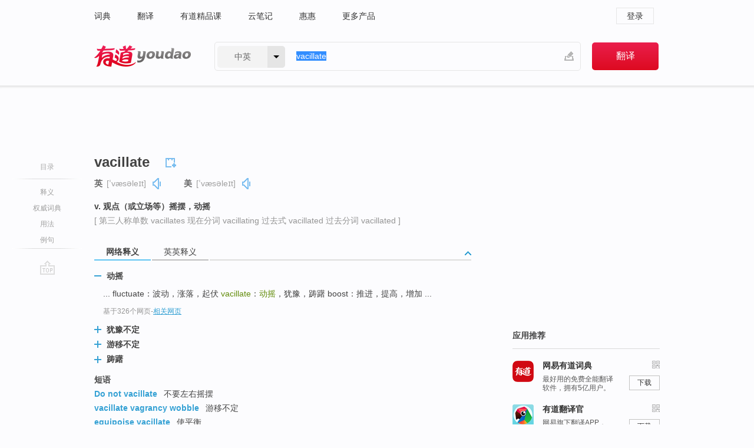

--- FILE ---
content_type: text/html; charset=utf-8
request_url: https://www.youdao.com/w/vacillate/
body_size: 10585
content:
<!DOCTYPE html>
                                            
      

								<html xmlns="http://www.w3.org/1999/xhtml" class="ua-ch ua-ch-131 ua-wk ua-mac os x">
<head>
    <meta name="baidu_union_verify" content="b3b78fbb4a7fb8c99ada6de72aac8a0e">
    <meta http-equiv="Content-Type" content="text/html; charset=UTF-8">

    
<meta name="keywords" content="vacillate"/>

<title>【vacillate】什么意思_英语vacillate的翻译_音标_读音_用法_例句_在线翻译_有道词典</title>
<link rel="shortcut icon" href="https://shared-https.ydstatic.com/images/favicon.ico" type="image/x-icon"/>


<link href="https://shared.ydstatic.com/dict/v2016/result/160621/result-min.css" rel="stylesheet" type="text/css"/>
<link href="https://shared.ydstatic.com/dict/v2016/result/pad.css" media="screen and (orientation: portrait), screen and (orientation: landscape)" rel="stylesheet" type="text/css">
<link rel="canonical" href="http://dict.youdao.com/w/vacillate/"/>
<link rel="search" type="application/opensearchdescription+xml" title="Yodao Dict" href="plugins/search-provider.xml"/>
<script type='text/javascript' src='https://shared.ydstatic.com/js/jquery/jquery-1.8.2.min.js'></script>
</head>
<body class="t0">
<!-- 搜索框开始 -->
    <div id="doc" style="position:relative;zoom:1;">
    <div class="c-topbar-wrapper">
        <div class="c-topbar c-subtopbar">
            <div id="nav" class="c-snav">
                <a class="topnav" href="http://dict.youdao.com/?keyfrom=dict2.top" target="_blank">词典</a><a class="topnav" href="http://fanyi.youdao.com/?keyfrom=dict2.top" target="_blank">翻译</a><a class="topnav" href="https://ke.youdao.com/?keyfrom=dict2.top" target="_blank">有道精品课</a><a class="topnav" href="http://note.youdao.com/?keyfrom=dict2.top" target="_blank">云笔记</a><a class="topnav" href="http://www.huihui.cn/?keyfrom=dict2.top" target="_blank">惠惠</a><a class="topnav" href="http://www.youdao.com/about/productlist.html?keyfrom=dict2.top" target="_blank">更多产品</a>
            </div>
                        <div class="c-sust">
                                                

                                    <a hidefocus="true" class="login" href="http://account.youdao.com/login?service=dict&back_url=http%3A%2F%2Fdict.youdao.com%2Fsearch%3Fq%3Dvacillate%26tab%3D%23keyfrom%3D%24%7Bkeyfrom%7D" rel="nofollow">登录</a>
                            </div>
        </div>
        <div class="c-header">
            <a class="c-logo" href="/">有道 - 网易旗下搜索</a>
            <form id="f"  method="get" action="/search" class="c-fm-w" node-type="search">
                <div id="langSelector" class="langSelector">
                                                                                                                                            <span id="langText" class="langText">中英</span><span class="aca">▼</span><span class="arrow"></span>
                    <input type="hidden" id="le" name="le" value="eng" />
                </div>
                <span class="s-inpt-w">
                    <input type="text" class="s-inpt" autocomplete="off" name="q" id="query" onmouseover="this.focus()" onfocus="this.select()" value="vacillate"/>
                    <input type="hidden" name="tab" value=""/>
                    <input type="hidden" name="keyfrom" value="dict2.top"/>
                    <span id="hnwBtn" class="hand-write"></span>
                    </span><input type="submit" class="s-btn" value="翻译"/>
            </form>
        </div>
    </div>

<!-- 搜索框结束 -->

<!-- 内容区域 -->
<div id="scontainer">
<div id="container">
    <div id="topImgAd">
    </div>
    <div id="results">
                    <div id="result_navigator" class="result_navigator">
            <ul class="sub-catalog">
        <h3>目录</h3>
        <li class="split"></li>
                                    <li class="sub1_all"><a class="nav-js log-js" href="#" hidefocus="true" data-4log="dict.nav.basic">释义</a></li>
                                        <li class="nav-collins"><a class="nav-js log-js" href="#authTrans" hidefocus="true" data-4log="dict.nav.authdict" title="">权威词典</a></li>
                                        <li class="spoken"><a class="nav-js log-js" href="#eTransform" hidefocus="true" data-4log="dict.nav.usage">用法</a></li>
                                                    <li class="written"><a class="nav-js log-js" href="#examples" hidefocus="true" data-4log="dict.nav.sentence">例句</a></li>
                                                    <li class="nav-collins" style="display:none;"><a href="http://dict.youdao.com/ugc/" hidefocus="true">网友贡献</a></li>
                                        <li class="split"></li>
                                        </ul>
        <div class="dict-votebar" style="display:none;">
            <div class="vote-head">
                当前查询结果是否对您有帮助
            </div>
            <div class="vote-btns">
                <button class="up" title="有帮助，点个赞">
                    <i class="icon vote-arrow"></i>
                    <!-- <span class="count">271</span> -->
                </button>
                <button class="down" aria-pressed="false" title="有待改善">
                    <i class="icon vote-arrow"></i>
                </button>
            </div>
        </div>
        <a href="#" class="go-top log-js" data-4log="dict.result.nav.top" title="返回顶部">go top</a>
    </div>
                <!-- 结果内容 -->
                            <div id="results-contents" class="results-content">
                                                          
                                                            
                                                     	 


   
 
  					
<div id="phrsListTab" class="trans-wrapper clearfix">
            <script type="text/javascript">
    window.wordnow = "vacillate";
</script>
<script type="text/javascript" src="https://cdn.staticfile.org/jquery/1.9.1/jquery.min.js"></script>
<style>
    #picUgcImg {
        max-height: 150px;
        width: 150px;
        height: auto;
        border: 0px;
        padding: 0px;
    }

    .img-list img {
        border: none;
    }

    .picUgcMenu {
        background-color: #f3f3f3;
        font-size: 12px;
        width: 150px;
        height: 38px;
        border: 0px solid black;
        margin-top: -6px;
        text-align: center;
        line-height: 38px;
    }

    .picUgcMenu.hide {
        display: none;
    }

    .picUgcMenu .isFavour a{
        font-size: 14px;
        color: #BFBFBF;
    }

    .picUgcMenu .favour{
        display: inline-block;
        width: 20px;
        padding-left: 20px;
        height: 38px;
        background: url('https://shared-https.ydstatic.com/dict/v5.15/images/picugc_up.png') no-repeat 0 9px;
        margin-right: 20px;
        color: #000;
        text-decoration: none;
        line-height: 38px;
        margin-left: 16px;
    }

    .picUgcMenu .target b{
        text-decoration: none;
        color: #fff;
    }

    .picUgcMenu .against {
        display: inline-block;
        width: 20px;
        padding-left: 20px;
        height: 38px;
        background: url('https://shared-https.ydstatic.com/dict/v5.15/images/picugc_down.png') no-repeat 0 9px;
        margin-right: 10px;
        color: #000;
        text-decoration: none;
        line-height: 38px;
    }

    .picUgcMenu .favour.clicked {
        color: red;
        background: url('https://shared-https.ydstatic.com/dict/v5.15/images/picugc_up_red.png') no-repeat 0 9px;
    }

    .picUgcMenu .want {
        text-align: center;
        font-size: 16px;
        cursor: pointer;
        display: block;
        background: #5FC4F3;
        color: #FFF;
        font-family: "microsoft yahei";
    }

</style>


<div class="img-list" style="height:auto;width:150px;display:none;">
    <div id="picUgcImga" target="_blank" >
        <img src="" id="picUgcImg"/>
    </div>
    <div class="picUgcMenu hide" style="display:none;">
    </div>
</div>
<script type="text/javascript" src="https://shared.ydstatic.com/dict/v5.15/scripts/picugc-min9.js"></script>
<script type="text/javascript">
    $(document).ready(function () {
        getPictures();
    });
</script>

        <h2 class="wordbook-js">
        <span class="keyword">vacillate</span>
                            <div class="baav">
                            <span class="pronounce">英
                                    <span class="phonetic">[ˈvæsəleɪt]</span>
                                                    <a href="#" title="真人发音" class="sp dictvoice voice-js log-js" data-rel="vacillate&type=1" data-4log="dict.basic.ec.uk.voice"></a>
                                </span>
                                      <span class="pronounce">美
                                    <span class="phonetic">[ˈvæsəleɪt]</span>
                                                    <a href="#" title="真人发音" class="sp dictvoice voice-js log-js" data-rel="vacillate&type=2" data-4log="dict.basic.ec.us.voice"></a>
                                </span>
                                  </div>
            </h2>
             <div class="trans-container">

   <ul>
     <li>v. 观点（或立场等）摇摆，动摇</li>
    </ul>
              <p class="additional">[
                    第三人称单数
        vacillates
                     现在分词
        vacillating
                     过去式
        vacillated
                     过去分词
        vacillated
                   ]</p>
      </div>
    </div>
                          



 
<div id="webTrans" class="trans-wrapper trans-tab">
    <h3>
        <span class="tabs"> 
                
                
        
                                                <a rel="#tWebTrans"><span>网络释义</span></a><a rel="#tEETrans"><span>英英释义</span></a>
        </span>
        <a class="toggle toggleOpen" rel="#webTransToggle"></a>
 </h3>
<!--网络翻译-->

<div id="webTransToggle">
    <div id="tWebTrans" class="trans-container tab-content">
        

               <div class="wt-container">
    <div class="title">
        <a href="#" title="详细释义" rel="#rw1" class="sp do-detail">&nbsp;</a>
        <span>
                动摇</span>
    </div>
    <p class="collapse-content">
    ... fluctuate：波动，涨落，起伏 <b>vacillate</b>：<b>动摇</b>，犹豫，踌躇 boost：推进，提高，增加 ...</p>
            <p class="collapse-content via">基于326个网页<span class="sl">-</span><a href="http://www.youdao.com/search?keyfrom=dict&q=vacillate+%E5%8A%A8%E6%91%87&ue=utf8" target=_blank  rel="nofollow">相关网页</a></p>
    </div>
                <div class="wt-container wt-collapse">
    <div class="title">
        <a href="#" title="详细释义" rel="#rw1" class="sp do-detail">&nbsp;</a>
        <span>
                犹豫不定</span>
    </div>
    <p class="collapse-content">
    ... oscillate动摇，犹豫：犹豫不决v.振荡 <b>vacillate</b> v.<b>犹豫不定</b> outgrow vt.过大而不适于,出生,长出,年久丧失(某种习惯,兴趣等) ...</p>
            <p class="collapse-content via">基于238个网页<span class="sl">-</span><a href="http://www.youdao.com/search?keyfrom=dict&q=vacillate+%E7%8A%B9%E8%B1%AB%E4%B8%8D%E5%AE%9A&ue=utf8" target=_blank  rel="nofollow">相关网页</a></p>
    </div>
                <div class="wt-container wt-collapse">
    <div class="title">
        <a href="#" title="详细释义" rel="#rw1" class="sp do-detail">&nbsp;</a>
        <span>
                游移不定</span>
    </div>
    <p class="collapse-content">
    ... lumber：木材，木料，伐木，缓慢的移动，拖累 <b>vacillate</b>：<b>游移不定</b>的，踌躇， belligerent：好战的，交战的，交战国的 ...</p>
            <p class="collapse-content via">基于167个网页<span class="sl">-</span><a href="http://www.youdao.com/search?keyfrom=dict&q=vacillate+%E6%B8%B8%E7%A7%BB%E4%B8%8D%E5%AE%9A&ue=utf8" target=_blank  rel="nofollow">相关网页</a></p>
    </div>
                <div class="wt-container wt-collapse">
    <div class="title">
        <a href="#" title="详细释义" rel="#rw1" class="sp do-detail">&nbsp;</a>
        <span>
                踌躇</span>
    </div>
    <p class="collapse-content">
    ... tenacious adj. 顽强的;坚韧的;固执的;紧握的;黏着力强的 <b>vacillate</b> vi. 犹豫;<b>踌躇</b>;摇摆 intrepid adj. 无畏的;勇敢的;勇猛的 ...</p>
            <p class="collapse-content via">基于92个网页<span class="sl">-</span><a href="http://www.youdao.com/search?keyfrom=dict&q=vacillate+%E8%B8%8C%E8%BA%87&ue=utf8" target=_blank  rel="nofollow">相关网页</a></p>
    </div>
            <div id="webPhrase" class="pr-container more-collapse">
    <div class="title">短语</div>
       <p class="wordGroup">
  
      <span class="contentTitle"><a class="search-js" href="/w/eng/do_not_vacillate/#keyfrom=dict.phrase.wordgroup">Do not vacillate</a></span>
                          不要左右摇摆
              </p>
           <p class="wordGroup">
  
      <span class="contentTitle"><a class="search-js" href="/w/eng/vacillate_vagrancy_wobble/#keyfrom=dict.phrase.wordgroup">vacillate vagrancy wobble</a></span>
                          游移不定
              </p>
           <p class="wordGroup">
  
      <span class="contentTitle"><a class="search-js" href="/w/eng/equipoise_vacillate/#keyfrom=dict.phrase.wordgroup">equipoise vacillate</a></span>
                          使平衡
              </p>
           <p class="wordGroup collapse">
  
      <span class="contentTitle"><a class="search-js" href="/w/eng/to_vacillate/#keyfrom=dict.phrase.wordgroup">to vacillate</a></span>
                          拿不定主意
              </p>
           <p class="wordGroup collapse">
  
      <span class="contentTitle"><a class="search-js" href="/w/eng/vacillate_in_one%27s_opinion/#keyfrom=dict.phrase.wordgroup">Vacillate In One&#39;s Opinion</a></span>
                          犹豫不决
                      ;
                  是什么意思及用法
              </p>
           <p class="wordGroup collapse">
  
      <span class="contentTitle"><a class="search-js" href="/w/eng/not_vacillate/#keyfrom=dict.phrase.wordgroup">Not Vacillate</a></span>
                          不贰其心
              </p>
           <p class="wordGroup collapse">
  
      <span class="contentTitle"><a class="search-js" href="/w/eng/vacillate_between/#keyfrom=dict.phrase.wordgroup">vacillate between</a></span>
                          在￥之间摇摆不定
              </p>
   
   <div class="more"><a href="#" class="sp more_sp">&nbsp;</a><span class="show_more">更多</span><span
   class="show_less">收起</span>网络短语</div>
</div> <!-- close webPhrase Tag -->
    </div>
                            <div id="tEETrans" class="trans-container tab-content">
                <div class="trans-container">
<!--eng eng result start-->
    <h4>
        vacillate
            <span class= "phonetic">[ 'væsileit ]</span>
        </h4>
    <ul>
		
		
				        <li>
		<span class="pos">v.</span>
                            <ul class="ol">
        		
			    		        											
            		                    <li>
            		    <span class="def">be undecided about something; waver between conflicting positions or courses of action</span>

						
						
									   	<p class="gray">同义词：
								                                  				    <a class="search-js" href='/w/hover/?tab=eng#keyfrom=dict.eesy'>hover</a>
				    				    				      				    				      				    				                                      				    <a class="search-js" href='/w/vibrate/?tab=eng#keyfrom=dict.eesy'>vibrate</a>
				    				    				      				    				      				    				                                      				    <a class="search-js" href='/w/oscillate/?tab=eng#keyfrom=dict.eesy'>oscillate</a>
				    				    				      				    				      				    				                                      				 			    	</p>
			                         </li>
            		
			    		        											
            		                    <li>
            		    <span class="def">move or sway in a rising and falling or wavelike pattern</span>

						
																				        				<p><em>&quot;the line on the monitor vacillated&quot;</em></p>
						
									   	<p class="gray">同义词：
								                                  				    <a class="search-js" href='/w/fluctuate/?tab=eng#keyfrom=dict.eesy'>fluctuate</a>
				    				    				      				    				      				    				                                      				    <a class="search-js" href='/w/waver/?tab=eng#keyfrom=dict.eesy'>waver</a>
				    				    				      				    				      				    				                                      				 			    	</p>
			                         </li>
            		                      </ul>
            </li>
     </ul>
<p class="via ar">
以上来源于:
<a class="tipshuiseunderline log-js" data-4log="wordnet" target="_blank" href="http://wordnet.princeton.edu/" rel="nofollow">WordNet</a>
</p>
<!-- 英英翻译结束 -->
</div>
            </div>
            </div>
</div>

                          <div id="wordArticle" class="trans-wrapper trans-tab">
    <h3>
        <span class="tabs">
            <a class="tab-current"><span>相关文章</span></a>
        </span>
        <a class="toggle toggleOpen" rel="#wordArticleToggle"></a>
    </h3>
    <div id="wordArticleToggle"></div>
</div>
<script src="https://shared.ydstatic.com/dict/v2016/result/160621/result-wordArticle.js"></script>                                        <div id="authTrans" class="trans-wrapper trans-tab"> 
            <h3>
                <span class="tabs">
                                                                                                    <a rel="#collinsResult"><span>&nbsp;柯林斯英汉双解大词典&nbsp;</span></a>
                </span>
                <a class="toggle toggleOpen" rel="#authTransToggle"></a>
            </h3>
            <div id="authTransToggle">
                                                    <div id="collinsResult" class="tab-content">
        <div class="trans-container">
        <div class="trans-content">
                                    <div class="collinsToggle trans-container">
				                                                            <div class="wt-container">
                                                                                                <h4>
                                <span class="title">vacillate</span>
                                                                    <em class="additional spell phonetic">/ˈvæsɪˌleɪt/</em>
                                                                                                                                        								                                
                                                                                                                                                                                                        
                                                                                                    <span class="additional pattern">(
                                                                                                                                                                            vacillating,
                                                                                                                                                                                                                            vacillated,
                                                                                                                                                                            												vacillates
                                                                                                                                                                        )</span>
																
							</h4>
																												
																							                                																																																																																																																								
																 
															
																																																																																			
					
					    													<ul class="ol">
																	
																															<li>
    											    											    													<div class="collinsMajorTrans">
                                                            <span class="collinsOrder">1.&nbsp;</span>
                                                            <p>
    														    															    														    														    														    														    															    															    															    															    															    																    																	<span class="additional" title="不及物动词">V-I</span>
    																    															    														    														If you <b>vacillate</b> <b>between</b> two alternatives or choices, you keep changing your mind. 犹豫不决
    														    														    															    															                                                                        															    															    															    															    															    															    																<span class="additional">[正式]</span>
    															    															    															    															    															                                                                                                                                                                                                                                                                                        										
                        										                                                                    													                                                                </p></div>
                                                                                                                                                                                                                                                                            <div class="exampleLists">
                                                                            <span class="collinsOrder">例：</span>
                                                                            <div class="examples">
                                                                            <p> She vacillates between men twice her age and men younger than she. </p>
                                                                            <p>她在两个男人之间摇摆不定，一个年龄比她大一倍，一个比她小。</p>
                                                                            </div>
                                                                        </div>
                                                                                                                                            <div class="exampleLists">
                                                                            <span class="collinsOrder">例：</span>
                                                                            <div class="examples">
                                                                            <p> We cannot vacillate on the question of the party's leadership. </p>
                                                                            <p>在党的领导权问题上我们不能动摇。</p>
                                                                            </div>
                                                                        </div>
                                                                                                                                                                                                                                                                                                                                                                                                                                                                                                                                                                                                                                                                        											</li>
										                                							</ul>
																													</div>
							</div>
		</div>
	</div>
</div>
                            </div>
        </div>
                                        <div id="eTransform" class="trans-wrapper trans-tab"> 
            <h3>
                <span class="tabs">
                                                                                                                                <a rel="#synonyms"><span>同近义词</span></a><a rel="#relWordTab"><span>同根词</span></a>
                </span>
                <a class="toggle toggleOpen" rel="#transformToggle"></a>
            </h3>
            <div id="transformToggle">
                                                    <div id="synonyms" class="trans-container tab-content hide">
<ul>
  <li>vi. 犹豫；踌躇；摇摆</li>
 <p class="wordGroup">
     <span class="contentTitle">
     <a class="search-js" href="/w/eng/hesitate/#keyfrom=dict.basic.syno">hesitate</a>
      ,
     </span>
   <span class="contentTitle">
     <a class="search-js" href="/w/eng/daiker/#keyfrom=dict.basic.syno">daiker</a>
     </span>
  </p>
</ul>
</div>
                                                    <div id="relWordTab" class="trans-container tab-content hide">
    <p class="wordGroup">
        词根：
        <span class="contentTitle">
                        <a class="search-js" href="/w/eng/vacillate/#keyfrom=dict.basic.relword">vacillate</a>
        </span>
   </p>
        adj.
                <p class="wordGroup">
        <span class="contentTitle">
                        <a class="search-js" href="/w/eng/vacillant/#keyfrom=dict.basic.relword">vacillant</a>
        </span>
         犹豫不决的；游移的；摇摆不定的
        </p>
                    <p class="wordGroup">
        <span class="contentTitle">
                        <a class="search-js" href="/w/eng/vacillating/#keyfrom=dict.basic.relword">vacillating</a>
        </span>
         优柔寡断的；犹豫的
        </p>
                  n.
                <p class="wordGroup">
        <span class="contentTitle">
                        <a class="search-js" href="/w/eng/vacillation/#keyfrom=dict.basic.relword">vacillation</a>
        </span>
         踌躇；不果断；游移不定
        </p>
                    <p class="wordGroup">
        <span class="contentTitle">
                        <a class="search-js" href="/w/eng/vacillator/#keyfrom=dict.basic.relword">vacillator</a>
        </span>
         犹豫的人
        </p>
                  v.
                <p class="wordGroup">
        <span class="contentTitle">
                        <a class="search-js" href="/w/eng/vacillating/#keyfrom=dict.basic.relword">vacillating</a>
        </span>
         动摇（vacillate的ing形式）；犹豫
        </p>
              </div>
                                            </div>
        </div>
    
                                                                        <!--例句选项卡 begin-->
<div id="examples" class="trans-wrapper">
    <h3>
        <span class="tabs">
                                                                                    <a rel="#bilingual"><span>双语例句</span></a><a rel="#authority"><span>权威例句</span></a>
        </span>
        <a class="toggle toggleOpen" rel="#examplesToggle"></a>
    </h3>
    <div id="examplesToggle">
                <div id="bilingual" class="trans-container  tab-content">
            <ul class="ol">
                                     
                            
                                                                                                                <li>
                    <p><span id="src_0_0" onmouseover="hlgt('#src_0_0,#tran_0_3')" onmouseout="unhlgt('#src_0_0,#tran_0_3')">We</span><span> </span><span id="src_0_1" onmouseover="hlgt('#src_0_1,#tran_0_4')" onmouseout="unhlgt('#src_0_1,#tran_0_4')">cannot</span><span> </span><span id="src_0_2" onmouseover="hlgt('#src_0_2,#tran_0_1')" onmouseout="unhlgt('#src_0_2,#tran_0_1')"><b>vacillate</b></span><span> on the </span><span id="src_0_3" onmouseover="hlgt('#src_0_3,#tran_0_0')" onmouseout="unhlgt('#src_0_3,#tran_0_0')">question</span><span> of the </span><span id="src_0_4" onmouseover="hlgt('#src_0_4,#tran_0_2')" onmouseout="unhlgt('#src_0_4,#tran_0_2')">party</span><span>'s leadership.</span>
                    					 <a class="sp dictvoice voice-js log-js" title="点击发音" href="#" data-rel="We+cannot+vacillate+on+the+question+of+the+party%27s+leadership.&le=eng" data-4log="dict.main.blng"></a>
                                        </p>

                    <p><span>在</span><span id="tran_0_0" onmouseover="hlgt('#src_0_3,#tran_0_0')" onmouseout="unhlgt('#src_0_3,#tran_0_0')">党的</span><span id="tran_0_1" onmouseover="hlgt('#src_0_2,#tran_0_1')" onmouseout="unhlgt('#src_0_2,#tran_0_1')">领导权</span><span id="tran_0_2" onmouseover="hlgt('#src_0_4,#tran_0_2')" onmouseout="unhlgt('#src_0_4,#tran_0_2')">问题</span><span>上</span><span id="tran_0_3" onmouseover="hlgt('#src_0_0,#tran_0_3')" onmouseout="unhlgt('#src_0_0,#tran_0_3')">我们</span><span id="tran_0_4" onmouseover="hlgt('#src_0_1,#tran_0_4')" onmouseout="unhlgt('#src_0_1,#tran_0_4')">不能</span><span>动摇。</span>
                                        </p>
                                                            <p class="example-via">
                                                    <a target=_blank rel="nofollow">《柯林斯英汉双解大词典》</a>
                                            </p>
                </li>
                                       
                            
                                                                                                                <li>
                    <p><span id="src_1_0" onmouseover="hlgt('#src_1_0,#tran_1_2')" onmouseout="unhlgt('#src_1_0,#tran_1_2')">Like</span><span> </span><span id="src_1_1" onmouseover="hlgt('#src_1_1,#tran_1_0')" onmouseout="unhlgt('#src_1_1,#tran_1_0')">Mr Obama</span><span>, he </span><span>will</span><span> </span><span id="src_1_3" onmouseover="hlgt('#src_1_3,#tran_1_3')" onmouseout="unhlgt('#src_1_3,#tran_1_3')"><b>vacillate</b></span><span>.</span>
                    					 <a class="sp dictvoice voice-js log-js" title="点击发音" href="#" data-rel="Like+Mr+Obama%2C+he+will+vacillate.&le=eng" data-4log="dict.main.blng"></a>
                                        </p>

                    <p><span id="tran_1_0" onmouseover="hlgt('#src_1_1,#tran_1_0')" onmouseout="unhlgt('#src_1_1,#tran_1_0')">奥</span><span>巴马</span><span id="tran_1_2" onmouseover="hlgt('#src_1_0,#tran_1_2')" onmouseout="unhlgt('#src_1_0,#tran_1_2')">一样</span><span id="tran_1_3" onmouseover="hlgt('#src_1_3,#tran_1_3')" onmouseout="unhlgt('#src_1_3,#tran_1_3')">会</span><span>动摇。</span>
                                        </p>
                                                            <p class="example-via">
                                                    <a target=_blank rel="nofollow">youdao</a>
                                            </p>
                </li>
                                       
                            
                                                                                                                <li>
                    <p><span id="src_2_0" onmouseover="hlgt('#src_2_0,#tran_2_1')" onmouseout="unhlgt('#src_2_0,#tran_2_1')">You</span><span> are bound </span><span id="src_2_1" onmouseover="hlgt('#src_2_1,#tran_2_2')" onmouseout="unhlgt('#src_2_1,#tran_2_2')">to <b>vacillate</b></span><span> at </span><span id="src_2_2" onmouseover="hlgt('#src_2_2,#tran_2_0')" onmouseout="unhlgt('#src_2_2,#tran_2_0')">times</span><span>.</span>
                    					 <a class="sp dictvoice voice-js log-js" title="点击发音" href="#" data-rel="You+are+bound+to+vacillate+at+times.&le=eng" data-4log="dict.main.blng"></a>
                                        </p>

                    <p><span id="tran_2_0" onmouseover="hlgt('#src_2_2,#tran_2_0')" onmouseout="unhlgt('#src_2_2,#tran_2_0')">有时</span><span id="tran_2_1" onmouseover="hlgt('#src_2_0,#tran_2_1')" onmouseout="unhlgt('#src_2_0,#tran_2_1')">你</span><span>肯定还是</span><span id="tran_2_2" onmouseover="hlgt('#src_2_1,#tran_2_2')" onmouseout="unhlgt('#src_2_1,#tran_2_2')">会</span><span>犹豫不决。</span>
                                        </p>
                                                            <p class="example-via">
                                                    <a target=_blank rel="nofollow">youdao</a>
                                            </p>
                </li>
                                       </ul>
                        <a class="more-example" href="/example/blng/eng/vacillate/#keyfrom=dict.main.moreblng" title="vacillate的双语例句">更多双语例句</a>
                    </div>
         
        
                
                <div id="authority" class="trans-container  tab-content">
                  <ul class="ol">
                             <li>
           <p>For the next uneasy twelve months, Hillary, now twenty-six, would <b>vacillate</b> about whether to marry Bill. 
                        <a class="sp dictvoice voice-js log-js" title="点击发音" href="#" data-rel="For+the+next+uneasy+twelve+months%2C+Hillary%2C+now+twenty-six%2C+would+vacillate+about+whether+to+marry+Bill.+" data-4log="dict.main.moreauth"></a>
           </p>
           <p class="example-via"><a href="youdao" target=_blank rel="nofollow">NPR: <i>Bernstein Claims to Reveal the 'Real' Hillary</i></a></p>
           </li>
                                      <li>
           <p>America's lack of fast-track has given too many countries the excuse to <b>vacillate</b>. 
                        <a class="sp dictvoice voice-js log-js" title="点击发音" href="#" data-rel="America%27s+lack+of+fast-track+has+given+too+many+countries+the+excuse+to+vacillate.+" data-4log="dict.main.moreauth"></a>
           </p>
           <p class="example-via"><a href="youdao" target=_blank rel="nofollow">ECONOMIST: <i>Trade</i></a></p>
           </li>
                                      <li>
           <p>An examination of poll data shows that depending on how the question is asked, the American people <b>vacillate</b> between support for and opposition to the health care law. 
                        <a class="sp dictvoice voice-js log-js" title="点击发音" href="#" data-rel="An+examination+of+poll+data+shows+that+depending+on+how+the+question+is+asked%2C+the+American+people+vacillate+between+support+for+and+opposition+to+the+health+care+law.+" data-4log="dict.main.moreauth"></a>
           </p>
           <p class="example-via"><a href="youdao" target=_blank rel="nofollow">FORBES: <i>The Supreme Court ruling: what's at stake for health care?</i></a></p>
           </li>
                           </ul>
                   <a class="more-example" href="/example/auth/vacillate/#keyfrom=dict.main.moreauth" title="vacillate的权威例句">更多权威例句</a>
                   </div>
            </div>
</div>
<!--例句选项卡 end-->
                                                                            
                                    </div>
    </div>
                    

<div id="ads" class="ads">
  <div id="dict-inter" class="dict-inter">
      </div>
  <div id="baidu-adv"></div>
  
  <div id="follow" class="follow">
    <p class="hd">应用推荐</p>
    <div class="bd">
      <iframe src="https://c.youdao.com/www/app.html" frameborder="0"></iframe>
    </div>
  </div>
</div>

                            <div id="rel-search" class="rel-search">

            </div>
                <div id="pronounce">
            <div class="alpha-bg"></div>
            <div class="pr-content">
                $firstVoiceSent
                <div class="pr-source">- 来自原声例句</div>
            </div>
        </div>
</div>
<div class="c-bsearch" style="zoom:1;">
</div>
</div>
<!-- 内容区域 -->

<div id="c_footer">
  <div class="wrap">
            <a href="http://www.youdao.com/about/" rel="nofollow">关于有道</a>
        <a href="http://ir.youdao.com/" rel="nofollow">Investors</a>
        <a href="http://dsp.youdao.com/?keyfrom=dict2.top" rel="nofollow">有道智选</a>
        <a href="http://i.youdao.com/?keyfrom=dict2.top" rel="nofollow">官方博客</a>
        <a href="http://techblog.youdao.com/?keyfrom=dict2.top" rel="nofollow">技术博客</a>
        <a href="http://campus.youdao.com/index.php?t1=index?keyfrom=dict2.top" rel="nofollow">诚聘英才</a>
        <a href="http://shared.youdao.com/www/contactus-page.html?keyfrom=dict2.top" rel="nofollow">联系我们</a>
        <a href="https://dict.youdao.com/map/index.html?keyfrom=dict2.top">站点地图</a>
        <a href="http://www.12377.cn/?keyfrom=dict2.top" rel="nofollow">网络举报</a>
    <span class="c_fcopyright">&copy; 2026 网易公司 <a href="http://www.youdao.com/terms/privacy.html?keyfrom=dict2.top" rel="nofollow">隐私政策</a> <a href="http://www.youdao.com/terms/index.html?keyfrom=dict2.top" rel="nofollow">服务条款</a> 京ICP证080268号 <a href="http://beian.miit.gov.cn" rel="nofollow">京ICP备10005211号</a></span>
  </div>
</div>
</div>
<div id="langSelection" class="pm">
    <ul>
        <li><a href="#" rel="eng" class="current">中英</a></li>
        <li><a href="#" rel="fr">中法</a></li>
        <li><a href="#" rel="ko">中韩</a></li>
        <li><a href="#" rel="jap">中日</a></li>
    </ul>
</div>

<div id="handWrite" class="pm" style="display:none;">
    <object width="346" height="216" type="application/x-shockwave-flash" id="hnw" data="https://shared.ydstatic.com/dict/v5.16/swf/Hnw.swf">
        <param name="movie" value="https://shared.ydstatic.com/dict/v5.16/swf/Hnw.swf"/>
        <param name="menu" value="false"/>
        <param name="allowScriptAccess" value="always"/>
    </object>
</div>

<div id="researchZoon" class="pm">
    <div class="title">小调查</div>
    <div class="zoo-content">
        请问您想要如何调整此模块？
        <p><input id="upIt" type="radio" name="researchBox" value="up"><label for="upIt">模块上移</label></p>
        <p><input id="downIt" type="radio" name="researchBox" value="down"><label for="downIt">模块下移</label></p>
        <p><input id="dontmove" type="radio" name="researchBox" value="stay"><label for="dontmove">不移动</label></p>
        <div>感谢您的反馈，我们会尽快进行适当修改！</div>
        <a href="http://survey2.163.com/html/webdict_survey_reorder/paper.html" target="_blank" style="text-decoration: underline;" rel="nofollow">进来说说原因吧</a>
        <a href="javascript:void(0);" class="submitResult" rel="nofollow">确定</a>
    </div>
</div>

<div id="researchZoon21" class="pm">
    <div class="title">小调查</div>
    <div class="zoo-content">
        请问您想要如何调整此模块？
        <p><input id="upIt21" type="radio" name="researchBox" value="up"><label for="upIt21">模块上移</label></p>
        <p><input id="downIt21" type="radio" name="researchBox" value="down"><label for="downIt21">模块下移</label></p>
        <p><input id="dontmove21" type="radio" name="researchBox" value="stay"><label for="dontmove21">不移动</label></p>
        <div>感谢您的反馈，我们会尽快进行适当修改！</div>
        <a href="http://survey2.163.com/html/webdict_survey_reorder/paper.html" target="_blank" style="text-decoration: underline;" rel="nofollow">进来说说原因吧</a>
        <a href="javascript:void(0);" class="submitResult" rel="nofollow">确定</a>
    </div>
</div>

<div id="editwordform" style="display:none;">
    <h3>修改单词</h3>
    <a href="javascript:void(0);" id="close-editwordform"></a>
    <form method="post" >
        <label for="wordbook-word">单词</label>
        <input id="wordbook-word" type="text" value="" name="word" autocomplete="off" /><span><a id="delword" href="javascript:void(0);">从单词本中删除</a></span>
        <label for="wordbook-phonetic">音标</label>
        <input id="wordbook-phonetic" type="text" value="" name="phonetic" />
        <label for="wordbook-desc">解释</label>
        <textarea id="wordbook-desc" name="desc" ></textarea>
        <label style="color:blue;">更多（可不填）</label>
        <label for="wordbook-tags">分类</label><input id="wordbook-tags" type="text" value="" name="tags" autocomplete="off" />
        <ul id="tag-select-list">
        </ul>
        <div style="text-align:center;"><a id="openwordbook" href="/wordbook/wordlist?keyfrom=smallpic" target="_blank">打开单词本</a><a id="addword" href="javascript:void(0);">提交</a></div>
    </form>
</div>

<script type="text/javascript" src="https://shared.ydstatic.com/dict/v2016/160525/autocomplete_json.js"></script>
<script type="text/javascript">
    var global = {
        fromVm:{
            searchDomain:'youdao.com'
        }
    };


    function rwt(a, newlink) {
        try {
            if (a === window) {
                a = window.event.srcElement;
                while (a) {
                    if (a.href)
                        break;
                    a = a.parentNode
                }
            }
            a.href = newlink;
            a.onmousedown = ""
        } catch (p) {
        }
        return true
    }
</script>

<script type="text/javascript" src="https://c.youdao.com/dict/activity/ad/result-min.js"></script>
<script>
var _rlog = _rlog || [];
_rlog.push(["_setAccount" , "dictweb"]);
_rlog.push(["_addPost" , "page" , "search"]);
_rlog.push(["_addPost" , "q" , "vacillate"]);
</script>
<script defer src="https://shared.ydstatic.com/js/rlog/v1.js"></script>
</body>
</html>
